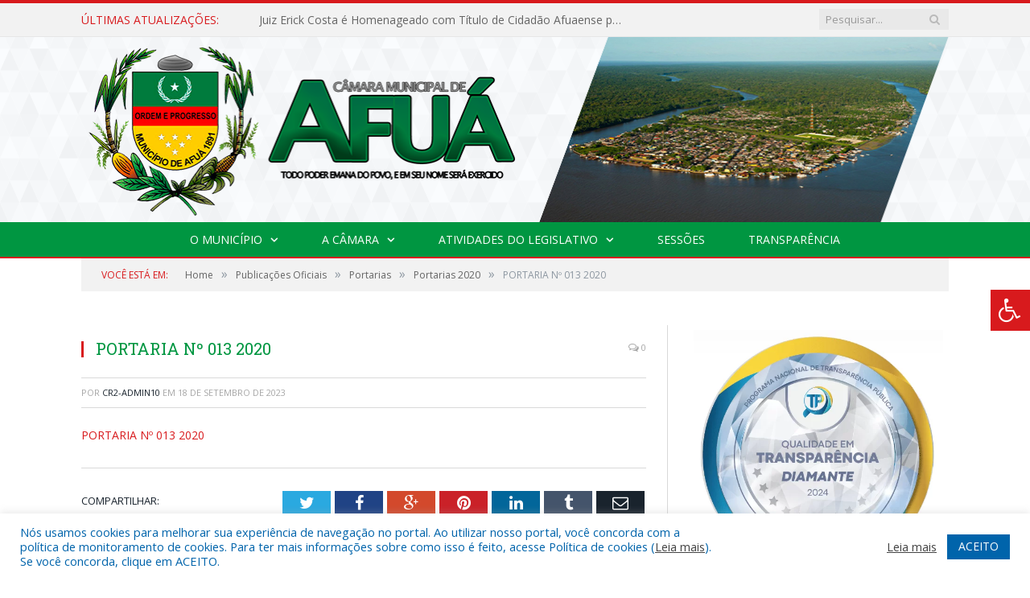

--- FILE ---
content_type: text/css
request_url: https://camaradeafua.pa.gov.br/wp-content/themes/cr2-v3/css/prettyPhoto.css?ver=2.6.1
body_size: 2769
content:
div.pp_default .pp_top,div.pp_default .pp_top .pp_middle,div.pp_default .pp_top .pp_left,div.pp_default .pp_top .pp_right,div.pp_default .pp_bottom,div.pp_default .pp_bottom .pp_left,div.pp_default .pp_bottom .pp_middle,div.pp_default .pp_bottom .pp_right{height:13px}
div.pp_default .pp_top .pp_left{background:url(../images/prettyPhoto/default/sprite.png) -78px -93px no-repeat}
div.pp_default .pp_top .pp_middle{background:url(../images/prettyPhoto/default/sprite_x.png) top left repeat-x}
div.pp_default .pp_top .pp_right{background:url(../images/prettyPhoto/default/sprite.png) -112px -93px no-repeat}
div.pp_default .pp_content .ppt{color:#f8f8f8}
div.pp_default .pp_content_container .pp_left{background:url(../images/prettyPhoto/default/sprite_y.png) -7px 0 repeat-y;padding-left:13px}
div.pp_default .pp_content_container .pp_right{background:url(../images/prettyPhoto/default/sprite_y.png) top right repeat-y;padding-right:13px}
div.pp_default .pp_next:hover{background:url(../images/prettyPhoto/default/sprite_next.png) center right no-repeat;cursor:pointer}
div.pp_default .pp_previous:hover{background:url(../images/prettyPhoto/default/sprite_prev.png) center left no-repeat;cursor:pointer}
div.pp_default .pp_expand{background:url(../images/prettyPhoto/default/sprite.png) 0 -29px no-repeat;cursor:pointer;width:28px;height:28px}
div.pp_default .pp_expand:hover{background:url(../images/prettyPhoto/default/sprite.png) 0 -56px no-repeat;cursor:pointer}
div.pp_default .pp_contract{background:url(../images/prettyPhoto/default/sprite.png) 0 -84px no-repeat;cursor:pointer;width:28px;height:28px}
div.pp_default .pp_contract:hover{background:url(../images/prettyPhoto/default/sprite.png) 0 -113px no-repeat;cursor:pointer}
div.pp_default .pp_close{width:30px;height:30px;background:url(../images/prettyPhoto/default/sprite.png) 2px 1px no-repeat;cursor:pointer}
div.pp_default .pp_gallery ul li a{background:url(../images/prettyPhoto/default/default_thumb.png) center center #f8f8f8;border:1px solid #aaa}
div.pp_default .pp_social{margin-top:7px}
div.pp_default .pp_gallery a.pp_arrow_previous,div.pp_default .pp_gallery a.pp_arrow_next{position:static;left:auto}
div.pp_default .pp_nav .pp_play,div.pp_default .pp_nav .pp_pause{background:url(../images/prettyPhoto/default/sprite.png) -51px 1px no-repeat;height:30px;width:30px}
div.pp_default .pp_nav .pp_pause{background-position:-51px -29px}
div.pp_default a.pp_arrow_previous,div.pp_default a.pp_arrow_next{background:url(../images/prettyPhoto/default/sprite.png) -31px -3px no-repeat;height:20px;width:20px;margin:4px 0 0}
div.pp_default a.pp_arrow_next{left:52px;background-position:-82px -3px}
div.pp_default .pp_content_container .pp_details{margin-top:5px}
div.pp_default .pp_nav{clear:none;height:30px;width:110px;position:relative}
div.pp_default .pp_nav .currentTextHolder{font-family:Georgia;font-style:italic;color:#999;font-size:11px;left:75px;line-height:25px;position:absolute;top:2px;margin:0;padding:0 0 0 10px}
div.pp_default .pp_close:hover,div.pp_default .pp_nav .pp_play:hover,div.pp_default .pp_nav .pp_pause:hover,div.pp_default .pp_arrow_next:hover,div.pp_default .pp_arrow_previous:hover{opacity:0.7}
div.pp_default .pp_description{font-size:11px;font-weight:700;line-height:14px;margin:5px 50px 5px 0}
div.pp_default .pp_bottom .pp_left{background:url(../images/prettyPhoto/default/sprite.png) -78px -127px no-repeat}
div.pp_default .pp_bottom .pp_middle{background:url(../images/prettyPhoto/default/sprite_x.png) bottom left repeat-x}
div.pp_default .pp_bottom .pp_right{background:url(../images/prettyPhoto/default/sprite.png) -112px -127px no-repeat}
div.pp_default .pp_loaderIcon{background:url(../images/prettyPhoto/default/loader.gif) center center no-repeat}
div.light_rounded .pp_top .pp_left{background:url(../images/prettyPhoto/light_rounded/sprite.png) -88px -53px no-repeat}
div.light_rounded .pp_top .pp_right{background:url(../images/prettyPhoto/light_rounded/sprite.png) -110px -53px no-repeat}
div.light_rounded .pp_next:hover{background:url(../images/prettyPhoto/light_rounded/btnNext.png) center right no-repeat;cursor:pointer}
div.light_rounded .pp_previous:hover{background:url(../images/prettyPhoto/light_rounded/btnPrevious.png) center left no-repeat;cursor:pointer}
div.light_rounded .pp_expand{background:url(../images/prettyPhoto/light_rounded/sprite.png) -31px -26px no-repeat;cursor:pointer}
div.light_rounded .pp_expand:hover{background:url(../images/prettyPhoto/light_rounded/sprite.png) -31px -47px no-repeat;cursor:pointer}
div.light_rounded .pp_contract{background:url(../images/prettyPhoto/light_rounded/sprite.png) 0 -26px no-repeat;cursor:pointer}
div.light_rounded .pp_contract:hover{background:url(../images/prettyPhoto/light_rounded/sprite.png) 0 -47px no-repeat;cursor:pointer}
div.light_rounded .pp_close{width:75px;height:22px;background:url(../images/prettyPhoto/light_rounded/sprite.png) -1px -1px no-repeat;cursor:pointer}
div.light_rounded .pp_nav .pp_play{background:url(../images/prettyPhoto/light_rounded/sprite.png) -1px -100px no-repeat;height:15px;width:14px}
div.light_rounded .pp_nav .pp_pause{background:url(../images/prettyPhoto/light_rounded/sprite.png) -24px -100px no-repeat;height:15px;width:14px}
div.light_rounded .pp_arrow_previous{background:url(../images/prettyPhoto/light_rounded/sprite.png) 0 -71px no-repeat}
div.light_rounded .pp_arrow_next{background:url(../images/prettyPhoto/light_rounded/sprite.png) -22px -71px no-repeat}
div.light_rounded .pp_bottom .pp_left{background:url(../images/prettyPhoto/light_rounded/sprite.png) -88px -80px no-repeat}
div.light_rounded .pp_bottom .pp_right{background:url(../images/prettyPhoto/light_rounded/sprite.png) -110px -80px no-repeat}
div.dark_rounded .pp_top .pp_left{background:url(../images/prettyPhoto/dark_rounded/sprite.png) -88px -53px no-repeat}
div.dark_rounded .pp_top .pp_right{background:url(../images/prettyPhoto/dark_rounded/sprite.png) -110px -53px no-repeat}
div.dark_rounded .pp_content_container .pp_left{background:url(../images/prettyPhoto/dark_rounded/contentPattern.png) top left repeat-y}
div.dark_rounded .pp_content_container .pp_right{background:url(../images/prettyPhoto/dark_rounded/contentPattern.png) top right repeat-y}
div.dark_rounded .pp_next:hover{background:url(../images/prettyPhoto/dark_rounded/btnNext.png) center right no-repeat;cursor:pointer}
div.dark_rounded .pp_previous:hover{background:url(../images/prettyPhoto/dark_rounded/btnPrevious.png) center left no-repeat;cursor:pointer}
div.dark_rounded .pp_expand{background:url(../images/prettyPhoto/dark_rounded/sprite.png) -31px -26px no-repeat;cursor:pointer}
div.dark_rounded .pp_expand:hover{background:url(../images/prettyPhoto/dark_rounded/sprite.png) -31px -47px no-repeat;cursor:pointer}
div.dark_rounded .pp_contract{background:url(../images/prettyPhoto/dark_rounded/sprite.png) 0 -26px no-repeat;cursor:pointer}
div.dark_rounded .pp_contract:hover{background:url(../images/prettyPhoto/dark_rounded/sprite.png) 0 -47px no-repeat;cursor:pointer}
div.dark_rounded .pp_close{width:75px;height:22px;background:url(../images/prettyPhoto/dark_rounded/sprite.png) -1px -1px no-repeat;cursor:pointer}
div.dark_rounded .pp_description{margin-right:85px;color:#fff}
div.dark_rounded .pp_nav .pp_play{background:url(../images/prettyPhoto/dark_rounded/sprite.png) -1px -100px no-repeat;height:15px;width:14px}
div.dark_rounded .pp_nav .pp_pause{background:url(../images/prettyPhoto/dark_rounded/sprite.png) -24px -100px no-repeat;height:15px;width:14px}
div.dark_rounded .pp_arrow_previous{background:url(../images/prettyPhoto/dark_rounded/sprite.png) 0 -71px no-repeat}
div.dark_rounded .pp_arrow_next{background:url(../images/prettyPhoto/dark_rounded/sprite.png) -22px -71px no-repeat}
div.dark_rounded .pp_bottom .pp_left{background:url(../images/prettyPhoto/dark_rounded/sprite.png) -88px -80px no-repeat}
div.dark_rounded .pp_bottom .pp_right{background:url(../images/prettyPhoto/dark_rounded/sprite.png) -110px -80px no-repeat}
div.dark_rounded .pp_loaderIcon{background:url(../images/prettyPhoto/dark_rounded/loader.gif) center center no-repeat}
div.dark_square .pp_left,div.dark_square .pp_middle,div.dark_square .pp_right,div.dark_square .pp_content{background:#000}
div.dark_square .pp_description{color:#fff;margin:0 85px 0 0}
div.dark_square .pp_loaderIcon{background:url(../images/prettyPhoto/dark_square/loader.gif) center center no-repeat}
div.dark_square .pp_expand{background:url(../images/prettyPhoto/dark_square/sprite.png) -31px -26px no-repeat;cursor:pointer}
div.dark_square .pp_expand:hover{background:url(../images/prettyPhoto/dark_square/sprite.png) -31px -47px no-repeat;cursor:pointer}
div.dark_square .pp_contract{background:url(../images/prettyPhoto/dark_square/sprite.png) 0 -26px no-repeat;cursor:pointer}
div.dark_square .pp_contract:hover{background:url(../images/prettyPhoto/dark_square/sprite.png) 0 -47px no-repeat;cursor:pointer}
div.dark_square .pp_close{width:75px;height:22px;background:url(../images/prettyPhoto/dark_square/sprite.png) -1px -1px no-repeat;cursor:pointer}
div.dark_square .pp_nav{clear:none}
div.dark_square .pp_nav .pp_play{background:url(../images/prettyPhoto/dark_square/sprite.png) -1px -100px no-repeat;height:15px;width:14px}
div.dark_square .pp_nav .pp_pause{background:url(../images/prettyPhoto/dark_square/sprite.png) -24px -100px no-repeat;height:15px;width:14px}
div.dark_square .pp_arrow_previous{background:url(../images/prettyPhoto/dark_square/sprite.png) 0 -71px no-repeat}
div.dark_square .pp_arrow_next{background:url(../images/prettyPhoto/dark_square/sprite.png) -22px -71px no-repeat}
div.dark_square .pp_next:hover{background:url(../images/prettyPhoto/dark_square/btnNext.png) center right no-repeat;cursor:pointer}
div.dark_square .pp_previous:hover{background:url(../images/prettyPhoto/dark_square/btnPrevious.png) center left no-repeat;cursor:pointer}
div.light_square .pp_expand{background:url(../images/prettyPhoto/light_square/sprite.png) -31px -26px no-repeat;cursor:pointer}
div.light_square .pp_expand:hover{background:url(../images/prettyPhoto/light_square/sprite.png) -31px -47px no-repeat;cursor:pointer}
div.light_square .pp_contract{background:url(../images/prettyPhoto/light_square/sprite.png) 0 -26px no-repeat;cursor:pointer}
div.light_square .pp_contract:hover{background:url(../images/prettyPhoto/light_square/sprite.png) 0 -47px no-repeat;cursor:pointer}
div.light_square .pp_close{width:75px;height:22px;background:url(../images/prettyPhoto/light_square/sprite.png) -1px -1px no-repeat;cursor:pointer}
div.light_square .pp_nav .pp_play{background:url(../images/prettyPhoto/light_square/sprite.png) -1px -100px no-repeat;height:15px;width:14px}
div.light_square .pp_nav .pp_pause{background:url(../images/prettyPhoto/light_square/sprite.png) -24px -100px no-repeat;height:15px;width:14px}
div.light_square .pp_arrow_previous{background:url(../images/prettyPhoto/light_square/sprite.png) 0 -71px no-repeat}
div.light_square .pp_arrow_next{background:url(../images/prettyPhoto/light_square/sprite.png) -22px -71px no-repeat}
div.light_square .pp_next:hover{background:url(../images/prettyPhoto/light_square/btnNext.png) center right no-repeat;cursor:pointer}
div.light_square .pp_previous:hover{background:url(../images/prettyPhoto/light_square/btnPrevious.png) center left no-repeat;cursor:pointer}
div.facebook .pp_top .pp_left{background:url(../images/prettyPhoto/facebook/sprite.png) -88px -53px no-repeat}
div.facebook .pp_top .pp_middle{background:url(../images/prettyPhoto/facebook/contentPatternTop.png) top left repeat-x}
div.facebook .pp_top .pp_right{background:url(../images/prettyPhoto/facebook/sprite.png) -110px -53px no-repeat}
div.facebook .pp_content_container .pp_left{background:url(../images/prettyPhoto/facebook/contentPatternLeft.png) top left repeat-y}
div.facebook .pp_content_container .pp_right{background:url(../images/prettyPhoto/facebook/contentPatternRight.png) top right repeat-y}
div.facebook .pp_expand{background:url(../images/prettyPhoto/facebook/sprite.png) -31px -26px no-repeat;cursor:pointer}
div.facebook .pp_expand:hover{background:url(../images/prettyPhoto/facebook/sprite.png) -31px -47px no-repeat;cursor:pointer}
div.facebook .pp_contract{background:url(../images/prettyPhoto/facebook/sprite.png) 0 -26px no-repeat;cursor:pointer}
div.facebook .pp_contract:hover{background:url(../images/prettyPhoto/facebook/sprite.png) 0 -47px no-repeat;cursor:pointer}
div.facebook .pp_close{width:22px;height:22px;background:url(../images/prettyPhoto/facebook/sprite.png) -1px -1px no-repeat;cursor:pointer}
div.facebook .pp_description{margin:0 37px 0 0}
div.facebook .pp_loaderIcon{background:url(../images/prettyPhoto/facebook/loader.gif) center center no-repeat}
div.facebook .pp_arrow_previous{background:url(../images/prettyPhoto/facebook/sprite.png) 0 -71px no-repeat;height:22px;margin-top:0;width:22px}
div.facebook .pp_arrow_previous.disabled{background-position:0 -96px;cursor:default}
div.facebook .pp_arrow_next{background:url(../images/prettyPhoto/facebook/sprite.png) -32px -71px no-repeat;height:22px;margin-top:0;width:22px}
div.facebook .pp_arrow_next.disabled{background-position:-32px -96px;cursor:default}
div.facebook .pp_nav{margin-top:0}
div.facebook .pp_nav p{font-size:15px;padding:0 3px 0 4px}
div.facebook .pp_nav .pp_play{background:url(../images/prettyPhoto/facebook/sprite.png) -1px -123px no-repeat;height:22px;width:22px}
div.facebook .pp_nav .pp_pause{background:url(../images/prettyPhoto/facebook/sprite.png) -32px -123px no-repeat;height:22px;width:22px}
div.facebook .pp_next:hover{background:url(../images/prettyPhoto/facebook/btnNext.png) center right no-repeat;cursor:pointer}
div.facebook .pp_previous:hover{background:url(../images/prettyPhoto/facebook/btnPrevious.png) center left no-repeat;cursor:pointer}
div.facebook .pp_bottom .pp_left{background:url(../images/prettyPhoto/facebook/sprite.png) -88px -80px no-repeat}
div.facebook .pp_bottom .pp_middle{background:url(../images/prettyPhoto/facebook/contentPatternBottom.png) top left repeat-x}
div.facebook .pp_bottom .pp_right{background:url(../images/prettyPhoto/facebook/sprite.png) -110px -80px no-repeat}
div.pp_pic_holder a:focus{outline:none}
div.pp_overlay{background:#000;display:none;left:0;position:absolute;top:0;width:100%;z-index:9500}
div.pp_pic_holder{display:none;position:absolute;width:100px;z-index:10000}
.pp_content{height:40px;min-width:40px}
* html .pp_content{width:40px}
.pp_content_container{position:relative;text-align:left;width:100%}
.pp_content_container .pp_left{padding-left:20px}
.pp_content_container .pp_right{padding-right:20px}
.pp_content_container .pp_details{float:left;margin:10px 0 2px}
.pp_description{display:none;margin:0}
.pp_social{float:left;margin:0}
.pp_social .facebook{float:left;margin-left:5px;width:55px;overflow:hidden}
.pp_social .twitter{float:left}
.pp_nav{clear:right;float:left;margin:3px 10px 0 0}
.pp_nav p{float:left;white-space:nowrap;margin:2px 4px}
.pp_nav .pp_play,.pp_nav .pp_pause{float:left;margin-right:4px;text-indent:-10000px}
a.pp_arrow_previous,a.pp_arrow_next{display:block;float:left;height:15px;margin-top:3px;overflow:hidden;text-indent:-10000px;width:14px}
.pp_hoverContainer{position:absolute;top:0;width:100%;z-index:2000}
.pp_gallery{display:none;left:50%;margin-top:-50px;position:absolute;z-index:10000}
.pp_gallery div{float:left;overflow:hidden;position:relative}
.pp_gallery ul{float:left;height:35px;position:relative;white-space:nowrap;margin:0 0 0 5px;padding:0}
.pp_gallery ul a{border:1px rgba(0,0,0,0.5) solid;display:block;float:left;height:33px;overflow:hidden}
.pp_gallery ul a img{border:0}
.pp_gallery li{display:block;float:left;margin:0 5px 0 0;padding:0}
.pp_gallery li.default a{background:url(../images/prettyPhoto/facebook/default_thumbnail.gif) 0 0 no-repeat;display:block;height:33px;width:50px}
.pp_gallery .pp_arrow_previous,.pp_gallery .pp_arrow_next{margin-top:7px!important}
a.pp_next{background:url(../images/prettyPhoto/light_rounded/btnNext.png) 10000px 10000px no-repeat;display:block;float:right;height:100%;text-indent:-10000px;width:49%}
a.pp_previous{background:url(../images/prettyPhoto/light_rounded/btnNext.png) 10000px 10000px no-repeat;display:block;float:left;height:100%;text-indent:-10000px;width:49%}
a.pp_expand,a.pp_contract{cursor:pointer;display:none;height:20px;position:absolute;right:30px;text-indent:-10000px;top:10px;width:20px;z-index:20000}
a.pp_close{position:absolute;right:0;top:0;display:block;line-height:22px;text-indent:-10000px}
.pp_loaderIcon{display:block;height:24px;left:50%;position:absolute;top:50%;width:24px;margin:-12px 0 0 -12px}
#pp_full_res{line-height:1!important}
#pp_full_res .pp_inline{text-align:left}
#pp_full_res .pp_inline p{margin:0 0 15px}
div.ppt{color:#fff;display:none;font-size:17px;z-index:9999;margin:0 0 5px 15px}
div.pp_default .pp_content,div.light_rounded .pp_content{background-color:#fff}
div.pp_default #pp_full_res .pp_inline,div.light_rounded .pp_content .ppt,div.light_rounded #pp_full_res .pp_inline,div.light_square .pp_content .ppt,div.light_square #pp_full_res .pp_inline,div.facebook .pp_content .ppt,div.facebook #pp_full_res .pp_inline{color:#000}
div.pp_default .pp_gallery ul li a:hover,div.pp_default .pp_gallery ul li.selected a,.pp_gallery ul a:hover,.pp_gallery li.selected a{border-color:#fff}
div.pp_default .pp_details,div.light_rounded .pp_details,div.dark_rounded .pp_details,div.dark_square .pp_details,div.light_square .pp_details,div.facebook .pp_details{position:relative}
div.light_rounded .pp_top .pp_middle,div.light_rounded .pp_content_container .pp_left,div.light_rounded .pp_content_container .pp_right,div.light_rounded .pp_bottom .pp_middle,div.light_square .pp_left,div.light_square .pp_middle,div.light_square .pp_right,div.light_square .pp_content,div.facebook .pp_content{background:#fff}
div.light_rounded .pp_description,div.light_square .pp_description{margin-right:85px}
div.light_rounded .pp_gallery a.pp_arrow_previous,div.light_rounded .pp_gallery a.pp_arrow_next,div.dark_rounded .pp_gallery a.pp_arrow_previous,div.dark_rounded .pp_gallery a.pp_arrow_next,div.dark_square .pp_gallery a.pp_arrow_previous,div.dark_square .pp_gallery a.pp_arrow_next,div.light_square .pp_gallery a.pp_arrow_previous,div.light_square .pp_gallery a.pp_arrow_next{margin-top:12px!important}
div.light_rounded .pp_arrow_previous.disabled,div.dark_rounded .pp_arrow_previous.disabled,div.dark_square .pp_arrow_previous.disabled,div.light_square .pp_arrow_previous.disabled{background-position:0 -87px;cursor:default}
div.light_rounded .pp_arrow_next.disabled,div.dark_rounded .pp_arrow_next.disabled,div.dark_square .pp_arrow_next.disabled,div.light_square .pp_arrow_next.disabled{background-position:-22px -87px;cursor:default}
div.light_rounded .pp_loaderIcon,div.light_square .pp_loaderIcon{background:url(../images/prettyPhoto/light_rounded/loader.gif) center center no-repeat}
div.dark_rounded .pp_top .pp_middle,div.dark_rounded .pp_content,div.dark_rounded .pp_bottom .pp_middle{background:url(../images/prettyPhoto/dark_rounded/contentPattern.png) top left repeat}
div.dark_rounded .currentTextHolder,div.dark_square .currentTextHolder{color:#c4c4c4}
div.dark_rounded #pp_full_res .pp_inline,div.dark_square #pp_full_res .pp_inline{color:#fff}
.pp_top,.pp_bottom{height:20px;position:relative}
* html .pp_top,* html .pp_bottom{padding:0 20px}
.pp_top .pp_left,.pp_bottom .pp_left{height:20px;left:0;position:absolute;width:20px}
.pp_top .pp_middle,.pp_bottom .pp_middle{height:20px;left:20px;position:absolute;right:20px}
* html .pp_top .pp_middle,* html .pp_bottom .pp_middle{left:0;position:static}
.pp_top .pp_right,.pp_bottom .pp_right{height:20px;left:auto;position:absolute;right:0;top:0;width:20px}
.pp_fade,.pp_gallery li.default a img{display:none}